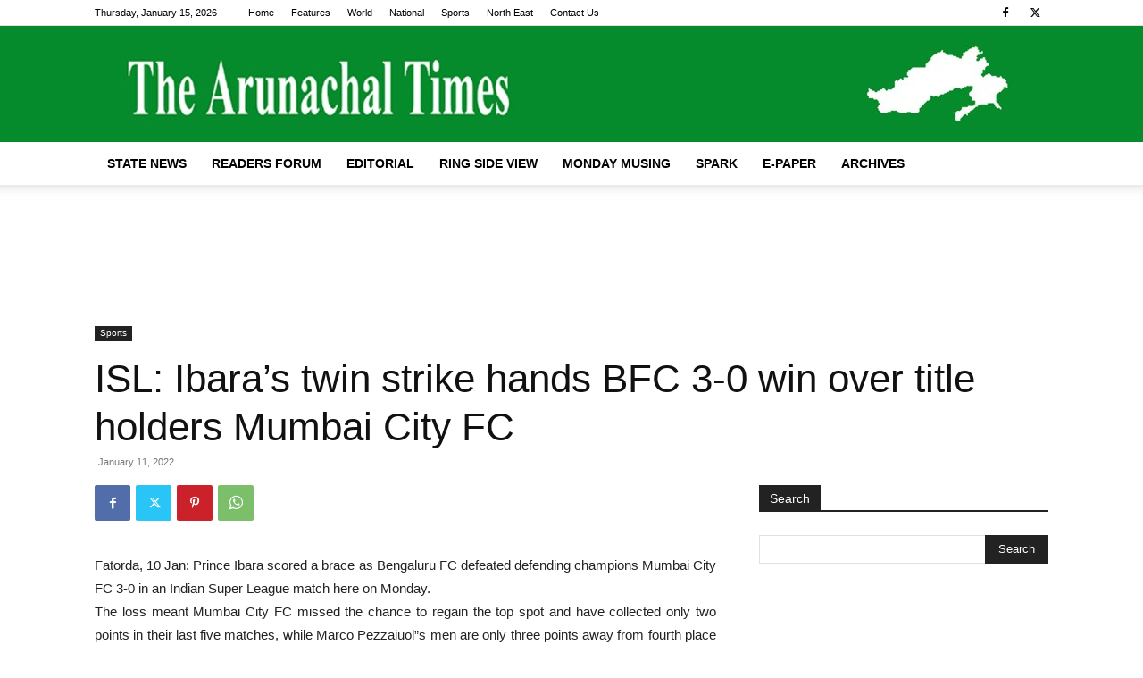

--- FILE ---
content_type: text/html; charset=utf-8
request_url: https://www.google.com/recaptcha/api2/aframe
body_size: 251
content:
<!DOCTYPE HTML><html><head><meta http-equiv="content-type" content="text/html; charset=UTF-8"></head><body><script nonce="rTnUH0NZ17v4GDVsWLkFIA">/** Anti-fraud and anti-abuse applications only. See google.com/recaptcha */ try{var clients={'sodar':'https://pagead2.googlesyndication.com/pagead/sodar?'};window.addEventListener("message",function(a){try{if(a.source===window.parent){var b=JSON.parse(a.data);var c=clients[b['id']];if(c){var d=document.createElement('img');d.src=c+b['params']+'&rc='+(localStorage.getItem("rc::a")?sessionStorage.getItem("rc::b"):"");window.document.body.appendChild(d);sessionStorage.setItem("rc::e",parseInt(sessionStorage.getItem("rc::e")||0)+1);localStorage.setItem("rc::h",'1768444237515');}}}catch(b){}});window.parent.postMessage("_grecaptcha_ready", "*");}catch(b){}</script></body></html>